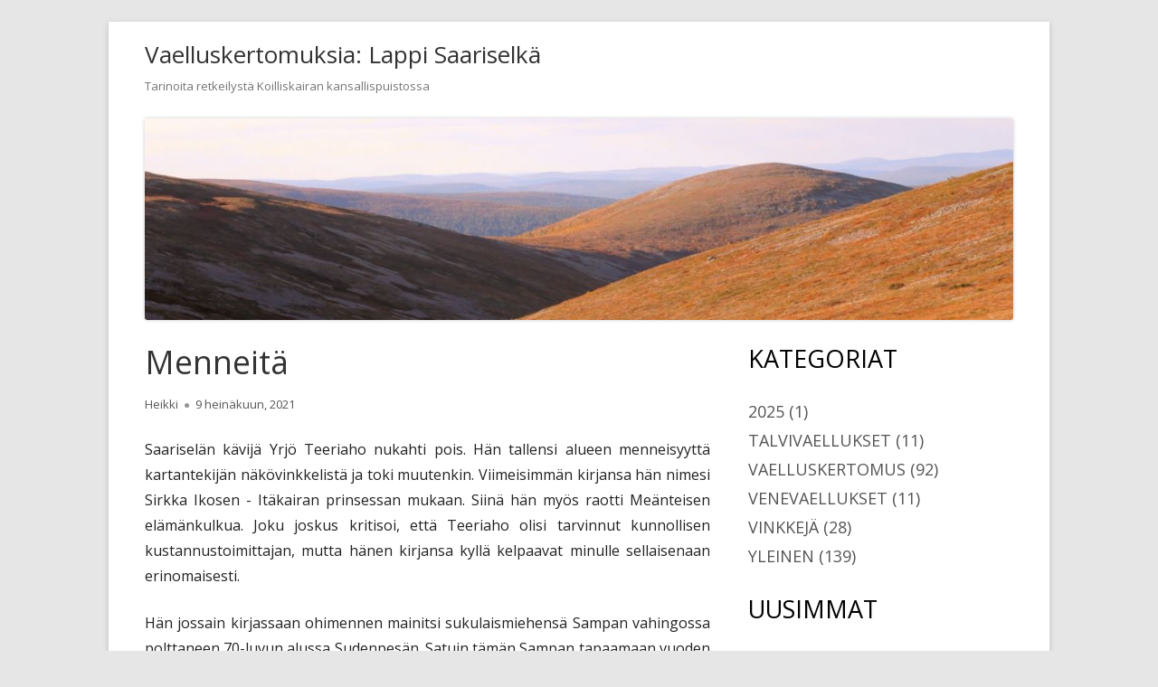

--- FILE ---
content_type: text/html; charset=UTF-8
request_url: https://www.lapinvaellus.fi/uncategorized/menneita/
body_size: 36356
content:
<!DOCTYPE html>


<!--[if IE 8]>
<html class="ie ie8 no-js" lang="fi">
<![endif]-->

<!--[if !(IE 8)]><!-->
<html lang="fi" class="no-js">
<!--<![endif]-->
<head>


<meta charset="UTF-8" />
<meta name="viewport" content="width=device-width" />
<link rel="profile" href="http://gmpg.org/xfn/11" />
<link rel="pingback" href="https://www.lapinvaellus.fi/xmlrpc.php" />

<!--[if lt IE 9]>
<script src="https://www.lapinvaellus.fi/wp-content/themes/tiny-framework/js/html5shiv.min.js" type="text/javascript"></script>
<![endif]-->


<script>(function(html){html.className = html.className.replace(/\bno-js\b/,'js')})(document.documentElement);</script>
<title>Menneitä &#8211; Vaelluskertomuksia: Lappi Saariselk&auml;</title>
<meta name='robots' content='max-image-preview:large' />
<link rel='dns-prefetch' href='//fonts.googleapis.com' />
<link rel="alternate" type="application/rss+xml" title="Vaelluskertomuksia: Lappi Saariselk&auml; &raquo; syöte" href="https://www.lapinvaellus.fi/feed/" />
<link rel="alternate" type="application/rss+xml" title="Vaelluskertomuksia: Lappi Saariselk&auml; &raquo; kommenttien syöte" href="https://www.lapinvaellus.fi/comments/feed/" />
<script type="text/javascript">
window._wpemojiSettings = {"baseUrl":"https:\/\/s.w.org\/images\/core\/emoji\/14.0.0\/72x72\/","ext":".png","svgUrl":"https:\/\/s.w.org\/images\/core\/emoji\/14.0.0\/svg\/","svgExt":".svg","source":{"concatemoji":"https:\/\/www.lapinvaellus.fi\/wp-includes\/js\/wp-emoji-release.min.js?ver=6.1.9"}};
/*! This file is auto-generated */
!function(e,a,t){var n,r,o,i=a.createElement("canvas"),p=i.getContext&&i.getContext("2d");function s(e,t){var a=String.fromCharCode,e=(p.clearRect(0,0,i.width,i.height),p.fillText(a.apply(this,e),0,0),i.toDataURL());return p.clearRect(0,0,i.width,i.height),p.fillText(a.apply(this,t),0,0),e===i.toDataURL()}function c(e){var t=a.createElement("script");t.src=e,t.defer=t.type="text/javascript",a.getElementsByTagName("head")[0].appendChild(t)}for(o=Array("flag","emoji"),t.supports={everything:!0,everythingExceptFlag:!0},r=0;r<o.length;r++)t.supports[o[r]]=function(e){if(p&&p.fillText)switch(p.textBaseline="top",p.font="600 32px Arial",e){case"flag":return s([127987,65039,8205,9895,65039],[127987,65039,8203,9895,65039])?!1:!s([55356,56826,55356,56819],[55356,56826,8203,55356,56819])&&!s([55356,57332,56128,56423,56128,56418,56128,56421,56128,56430,56128,56423,56128,56447],[55356,57332,8203,56128,56423,8203,56128,56418,8203,56128,56421,8203,56128,56430,8203,56128,56423,8203,56128,56447]);case"emoji":return!s([129777,127995,8205,129778,127999],[129777,127995,8203,129778,127999])}return!1}(o[r]),t.supports.everything=t.supports.everything&&t.supports[o[r]],"flag"!==o[r]&&(t.supports.everythingExceptFlag=t.supports.everythingExceptFlag&&t.supports[o[r]]);t.supports.everythingExceptFlag=t.supports.everythingExceptFlag&&!t.supports.flag,t.DOMReady=!1,t.readyCallback=function(){t.DOMReady=!0},t.supports.everything||(n=function(){t.readyCallback()},a.addEventListener?(a.addEventListener("DOMContentLoaded",n,!1),e.addEventListener("load",n,!1)):(e.attachEvent("onload",n),a.attachEvent("onreadystatechange",function(){"complete"===a.readyState&&t.readyCallback()})),(e=t.source||{}).concatemoji?c(e.concatemoji):e.wpemoji&&e.twemoji&&(c(e.twemoji),c(e.wpemoji)))}(window,document,window._wpemojiSettings);
</script>
<style type="text/css">
img.wp-smiley,
img.emoji {
	display: inline !important;
	border: none !important;
	box-shadow: none !important;
	height: 1em !important;
	width: 1em !important;
	margin: 0 0.07em !important;
	vertical-align: -0.1em !important;
	background: none !important;
	padding: 0 !important;
}
</style>
	<link rel='stylesheet' id='wp-block-library-css' href='https://www.lapinvaellus.fi/wp-includes/css/dist/block-library/style.min.css?ver=6.1.9' type='text/css' media='all' />
<link rel='stylesheet' id='classic-theme-styles-css' href='https://www.lapinvaellus.fi/wp-includes/css/classic-themes.min.css?ver=1' type='text/css' media='all' />
<style id='global-styles-inline-css' type='text/css'>
body{--wp--preset--color--black: #000000;--wp--preset--color--cyan-bluish-gray: #abb8c3;--wp--preset--color--white: #ffffff;--wp--preset--color--pale-pink: #f78da7;--wp--preset--color--vivid-red: #cf2e2e;--wp--preset--color--luminous-vivid-orange: #ff6900;--wp--preset--color--luminous-vivid-amber: #fcb900;--wp--preset--color--light-green-cyan: #7bdcb5;--wp--preset--color--vivid-green-cyan: #00d084;--wp--preset--color--pale-cyan-blue: #8ed1fc;--wp--preset--color--vivid-cyan-blue: #0693e3;--wp--preset--color--vivid-purple: #9b51e0;--wp--preset--gradient--vivid-cyan-blue-to-vivid-purple: linear-gradient(135deg,rgba(6,147,227,1) 0%,rgb(155,81,224) 100%);--wp--preset--gradient--light-green-cyan-to-vivid-green-cyan: linear-gradient(135deg,rgb(122,220,180) 0%,rgb(0,208,130) 100%);--wp--preset--gradient--luminous-vivid-amber-to-luminous-vivid-orange: linear-gradient(135deg,rgba(252,185,0,1) 0%,rgba(255,105,0,1) 100%);--wp--preset--gradient--luminous-vivid-orange-to-vivid-red: linear-gradient(135deg,rgba(255,105,0,1) 0%,rgb(207,46,46) 100%);--wp--preset--gradient--very-light-gray-to-cyan-bluish-gray: linear-gradient(135deg,rgb(238,238,238) 0%,rgb(169,184,195) 100%);--wp--preset--gradient--cool-to-warm-spectrum: linear-gradient(135deg,rgb(74,234,220) 0%,rgb(151,120,209) 20%,rgb(207,42,186) 40%,rgb(238,44,130) 60%,rgb(251,105,98) 80%,rgb(254,248,76) 100%);--wp--preset--gradient--blush-light-purple: linear-gradient(135deg,rgb(255,206,236) 0%,rgb(152,150,240) 100%);--wp--preset--gradient--blush-bordeaux: linear-gradient(135deg,rgb(254,205,165) 0%,rgb(254,45,45) 50%,rgb(107,0,62) 100%);--wp--preset--gradient--luminous-dusk: linear-gradient(135deg,rgb(255,203,112) 0%,rgb(199,81,192) 50%,rgb(65,88,208) 100%);--wp--preset--gradient--pale-ocean: linear-gradient(135deg,rgb(255,245,203) 0%,rgb(182,227,212) 50%,rgb(51,167,181) 100%);--wp--preset--gradient--electric-grass: linear-gradient(135deg,rgb(202,248,128) 0%,rgb(113,206,126) 100%);--wp--preset--gradient--midnight: linear-gradient(135deg,rgb(2,3,129) 0%,rgb(40,116,252) 100%);--wp--preset--duotone--dark-grayscale: url('#wp-duotone-dark-grayscale');--wp--preset--duotone--grayscale: url('#wp-duotone-grayscale');--wp--preset--duotone--purple-yellow: url('#wp-duotone-purple-yellow');--wp--preset--duotone--blue-red: url('#wp-duotone-blue-red');--wp--preset--duotone--midnight: url('#wp-duotone-midnight');--wp--preset--duotone--magenta-yellow: url('#wp-duotone-magenta-yellow');--wp--preset--duotone--purple-green: url('#wp-duotone-purple-green');--wp--preset--duotone--blue-orange: url('#wp-duotone-blue-orange');--wp--preset--font-size--small: 13px;--wp--preset--font-size--medium: 20px;--wp--preset--font-size--large: 36px;--wp--preset--font-size--x-large: 42px;--wp--preset--spacing--20: 0.44rem;--wp--preset--spacing--30: 0.67rem;--wp--preset--spacing--40: 1rem;--wp--preset--spacing--50: 1.5rem;--wp--preset--spacing--60: 2.25rem;--wp--preset--spacing--70: 3.38rem;--wp--preset--spacing--80: 5.06rem;}:where(.is-layout-flex){gap: 0.5em;}body .is-layout-flow > .alignleft{float: left;margin-inline-start: 0;margin-inline-end: 2em;}body .is-layout-flow > .alignright{float: right;margin-inline-start: 2em;margin-inline-end: 0;}body .is-layout-flow > .aligncenter{margin-left: auto !important;margin-right: auto !important;}body .is-layout-constrained > .alignleft{float: left;margin-inline-start: 0;margin-inline-end: 2em;}body .is-layout-constrained > .alignright{float: right;margin-inline-start: 2em;margin-inline-end: 0;}body .is-layout-constrained > .aligncenter{margin-left: auto !important;margin-right: auto !important;}body .is-layout-constrained > :where(:not(.alignleft):not(.alignright):not(.alignfull)){max-width: var(--wp--style--global--content-size);margin-left: auto !important;margin-right: auto !important;}body .is-layout-constrained > .alignwide{max-width: var(--wp--style--global--wide-size);}body .is-layout-flex{display: flex;}body .is-layout-flex{flex-wrap: wrap;align-items: center;}body .is-layout-flex > *{margin: 0;}:where(.wp-block-columns.is-layout-flex){gap: 2em;}.has-black-color{color: var(--wp--preset--color--black) !important;}.has-cyan-bluish-gray-color{color: var(--wp--preset--color--cyan-bluish-gray) !important;}.has-white-color{color: var(--wp--preset--color--white) !important;}.has-pale-pink-color{color: var(--wp--preset--color--pale-pink) !important;}.has-vivid-red-color{color: var(--wp--preset--color--vivid-red) !important;}.has-luminous-vivid-orange-color{color: var(--wp--preset--color--luminous-vivid-orange) !important;}.has-luminous-vivid-amber-color{color: var(--wp--preset--color--luminous-vivid-amber) !important;}.has-light-green-cyan-color{color: var(--wp--preset--color--light-green-cyan) !important;}.has-vivid-green-cyan-color{color: var(--wp--preset--color--vivid-green-cyan) !important;}.has-pale-cyan-blue-color{color: var(--wp--preset--color--pale-cyan-blue) !important;}.has-vivid-cyan-blue-color{color: var(--wp--preset--color--vivid-cyan-blue) !important;}.has-vivid-purple-color{color: var(--wp--preset--color--vivid-purple) !important;}.has-black-background-color{background-color: var(--wp--preset--color--black) !important;}.has-cyan-bluish-gray-background-color{background-color: var(--wp--preset--color--cyan-bluish-gray) !important;}.has-white-background-color{background-color: var(--wp--preset--color--white) !important;}.has-pale-pink-background-color{background-color: var(--wp--preset--color--pale-pink) !important;}.has-vivid-red-background-color{background-color: var(--wp--preset--color--vivid-red) !important;}.has-luminous-vivid-orange-background-color{background-color: var(--wp--preset--color--luminous-vivid-orange) !important;}.has-luminous-vivid-amber-background-color{background-color: var(--wp--preset--color--luminous-vivid-amber) !important;}.has-light-green-cyan-background-color{background-color: var(--wp--preset--color--light-green-cyan) !important;}.has-vivid-green-cyan-background-color{background-color: var(--wp--preset--color--vivid-green-cyan) !important;}.has-pale-cyan-blue-background-color{background-color: var(--wp--preset--color--pale-cyan-blue) !important;}.has-vivid-cyan-blue-background-color{background-color: var(--wp--preset--color--vivid-cyan-blue) !important;}.has-vivid-purple-background-color{background-color: var(--wp--preset--color--vivid-purple) !important;}.has-black-border-color{border-color: var(--wp--preset--color--black) !important;}.has-cyan-bluish-gray-border-color{border-color: var(--wp--preset--color--cyan-bluish-gray) !important;}.has-white-border-color{border-color: var(--wp--preset--color--white) !important;}.has-pale-pink-border-color{border-color: var(--wp--preset--color--pale-pink) !important;}.has-vivid-red-border-color{border-color: var(--wp--preset--color--vivid-red) !important;}.has-luminous-vivid-orange-border-color{border-color: var(--wp--preset--color--luminous-vivid-orange) !important;}.has-luminous-vivid-amber-border-color{border-color: var(--wp--preset--color--luminous-vivid-amber) !important;}.has-light-green-cyan-border-color{border-color: var(--wp--preset--color--light-green-cyan) !important;}.has-vivid-green-cyan-border-color{border-color: var(--wp--preset--color--vivid-green-cyan) !important;}.has-pale-cyan-blue-border-color{border-color: var(--wp--preset--color--pale-cyan-blue) !important;}.has-vivid-cyan-blue-border-color{border-color: var(--wp--preset--color--vivid-cyan-blue) !important;}.has-vivid-purple-border-color{border-color: var(--wp--preset--color--vivid-purple) !important;}.has-vivid-cyan-blue-to-vivid-purple-gradient-background{background: var(--wp--preset--gradient--vivid-cyan-blue-to-vivid-purple) !important;}.has-light-green-cyan-to-vivid-green-cyan-gradient-background{background: var(--wp--preset--gradient--light-green-cyan-to-vivid-green-cyan) !important;}.has-luminous-vivid-amber-to-luminous-vivid-orange-gradient-background{background: var(--wp--preset--gradient--luminous-vivid-amber-to-luminous-vivid-orange) !important;}.has-luminous-vivid-orange-to-vivid-red-gradient-background{background: var(--wp--preset--gradient--luminous-vivid-orange-to-vivid-red) !important;}.has-very-light-gray-to-cyan-bluish-gray-gradient-background{background: var(--wp--preset--gradient--very-light-gray-to-cyan-bluish-gray) !important;}.has-cool-to-warm-spectrum-gradient-background{background: var(--wp--preset--gradient--cool-to-warm-spectrum) !important;}.has-blush-light-purple-gradient-background{background: var(--wp--preset--gradient--blush-light-purple) !important;}.has-blush-bordeaux-gradient-background{background: var(--wp--preset--gradient--blush-bordeaux) !important;}.has-luminous-dusk-gradient-background{background: var(--wp--preset--gradient--luminous-dusk) !important;}.has-pale-ocean-gradient-background{background: var(--wp--preset--gradient--pale-ocean) !important;}.has-electric-grass-gradient-background{background: var(--wp--preset--gradient--electric-grass) !important;}.has-midnight-gradient-background{background: var(--wp--preset--gradient--midnight) !important;}.has-small-font-size{font-size: var(--wp--preset--font-size--small) !important;}.has-medium-font-size{font-size: var(--wp--preset--font-size--medium) !important;}.has-large-font-size{font-size: var(--wp--preset--font-size--large) !important;}.has-x-large-font-size{font-size: var(--wp--preset--font-size--x-large) !important;}
.wp-block-navigation a:where(:not(.wp-element-button)){color: inherit;}
:where(.wp-block-columns.is-layout-flex){gap: 2em;}
.wp-block-pullquote{font-size: 1.5em;line-height: 1.6;}
</style>
<link rel='stylesheet' id='tinyframework-style-css' href='https://www.lapinvaellus.fi/wp-content/themes/tiny-framework/style.css?ver=2.1.1' type='text/css' media='all' />
<link rel='stylesheet' id='tinyframeworkchild-style-css' href='https://www.lapinvaellus.fi/wp-content/themes/tiny-framework-child/style.css?ver=2.1.1' type='text/css' media='all' />
<link rel='stylesheet' id='tinyframework-fonts-css' href='https://fonts.googleapis.com/css?family=Open+Sans%3A400italic%2C700italic%2C400%2C700&#038;subset=latin%2Clatin-ext' type='text/css' media='all' />
<link rel='stylesheet' id='font-awesome-css' href='https://www.lapinvaellus.fi/wp-content/themes/tiny-framework/fonts/font-awesome/css/font-awesome.min.css?ver=4.3.0' type='text/css' media='all' />
<!--[if lt IE 9]>
<link rel='stylesheet' id='tinyframework-ie-css' href='https://www.lapinvaellus.fi/wp-content/themes/tiny-framework/css/ie.css?ver=2.1.1' type='text/css' media='all' />
<![endif]-->
<script type='text/javascript' src='https://www.lapinvaellus.fi/wp-includes/js/jquery/jquery.min.js?ver=3.6.1' id='jquery-core-js'></script>
<script type='text/javascript' src='https://www.lapinvaellus.fi/wp-includes/js/jquery/jquery-migrate.min.js?ver=3.3.2' id='jquery-migrate-js'></script>
<link rel="https://api.w.org/" href="https://www.lapinvaellus.fi/wp-json/" /><link rel="alternate" type="application/json" href="https://www.lapinvaellus.fi/wp-json/wp/v2/posts/3224" /><link rel="EditURI" type="application/rsd+xml" title="RSD" href="https://www.lapinvaellus.fi/xmlrpc.php?rsd" />
<link rel="wlwmanifest" type="application/wlwmanifest+xml" href="https://www.lapinvaellus.fi/wp-includes/wlwmanifest.xml" />
<meta name="generator" content="WordPress 6.1.9" />
<link rel="canonical" href="https://www.lapinvaellus.fi/uncategorized/menneita/" />
<link rel='shortlink' href='https://www.lapinvaellus.fi/?p=3224' />
<link rel="alternate" type="application/json+oembed" href="https://www.lapinvaellus.fi/wp-json/oembed/1.0/embed?url=https%3A%2F%2Fwww.lapinvaellus.fi%2Funcategorized%2Fmenneita%2F" />
<link rel="alternate" type="text/xml+oembed" href="https://www.lapinvaellus.fi/wp-json/oembed/1.0/embed?url=https%3A%2F%2Fwww.lapinvaellus.fi%2Funcategorized%2Fmenneita%2F&#038;format=xml" />

</head>

<body class="post-template-default single single-post postid-3224 single-format-standard custom-font-enabled single-author singular header-image-yes uncategorized post-menneita" itemscope itemtype="http://schema.org/WebPage">


<span class="skiplink"><a class="screen-reader-text" href="#content" title="Siirry sisältöön">Siirry sisältöön</a></span>


<noscript>
	<div id="no-javascript">
		Tämän sivuston toiminta vaatii JavaScriptin sallimista selaimessa.	</div>
</noscript>

<div id="page" class="hfeed site">

	
	<header id="masthead" class="site-header" role="banner" itemscope itemtype="http://schema.org/WPHeader">

		
		<div class="site-branding" itemscope itemtype="http://schema.org/WPHeader">

			
			<div id="site-title-wrapper">

				
						<p class="site-title" itemprop="headline"><a href="https://www.lapinvaellus.fi/" rel="home">Vaelluskertomuksia: Lappi Saariselk&auml;</a></p>

					
						<p class="site-description" itemprop="description">Tarinoita retkeilyst&auml; Koilliskairan kansallispuistossa</p>

					
			</div><!-- #site-title-wrapper -->

		</div><!-- .site-branding -->

				<!-- Custom Header - Start -->

		
		
			
				<img src="https://www.lapinvaellus.fi/wp-content/uploads/2016/05/cropped-cropped-Ukselmakurussa-1.jpg" class="header-image" width="1200" height="279" alt="Vaelluskertomuksia: Lappi Saariselk&auml;" />

			
		
		<!-- Custom Header - End -->

		
	</header><!-- .site-header -->

	
	<div id="content" class="site-content">
	<div id="primary" class="content-area">

		
		<main id="main" class="site-main" role="main" itemprop="mainContentOfPage">

			
			
	
	<article id="post-3224" class="post-3224 post type-post status-publish format-standard hentry category-uncategorized" itemscope itemtype="http://schema.org/Article">

		
		
		<header class="entry-header">

			
			<h1 class="entry-title" itemprop="headline">Menneitä</h1>
			
			<div class="entry-meta">

				<span class="byline"><span class="author vcard" itemprop="author name" itemscope itemtype="http://schema.org/Person"><span class="screen-reader-text">Kirjoittaja </span><a class="url fn n" href="https://www.lapinvaellus.fi/author/heikki/" rel="author" itemprop="url">Heikki</a></span></span><span class="posted-on"><span class="screen-reader-text">Julkaistu </span><a href="https://www.lapinvaellus.fi/uncategorized/menneita/" rel="bookmark"><time class="entry-date published" datetime="2021-07-09T09:33:56-02:00" itemprop="datePublished">9 heinäkuun, 2021</time><time class="updated" datetime="2021-07-10T02:38:13-02:00">10 heinäkuun, 2021</time></a></span>
			</div><!-- .entry-meta -->

			
		</header><!-- .entry-header -->

		
		<div class="entry-content" itemprop="articleBody">

			<p>Saariselän kävijä Yrjö Teeriaho nukahti pois. Hän tallensi alueen menneisyyttä kartantekijän näkövinkkelistä ja toki muutenkin. Viimeisimmän kirjansa hän nimesi Sirkka Ikosen - Itäkairan prinsessan mukaan. Siinä hän myös raotti Meänteisen elämänkulkua. Joku joskus kritisoi, että Teeriaho olisi tarvinnut kunnollisen kustannustoimittajan, mutta hänen kirjansa kyllä kelpaavat minulle sellaisenaan erinomaisesti.</p>
<p>Hän jossain kirjassaan ohimennen mainitsi sukulaismiehensä Sampan vahingossa polttaneen 70-luvun alussa Sudenpesän. Satuin tämän Sampan tapaamaan vuoden 1966 kesäkuussa juuri Sudenpesällä.</p>
<p>Meneillään oleva kesä 2021 on toistaiseksi ollut melkoisen kuuma. Niin oli vuoden 1966 Juhannusviikon alkukin. Nousin Kaarnepäälle kuullakseni pienestä radiostani säätiedotusta. Ivalossa oli silloin mitattu 32 astetta. Samppa kertoi olevansa parantelemassa infarktiaan ja oli tuona päivänä ollut lepäilemässä Sarviojan alajuoksun varrella makaillen suuren petäjän juurella, kun mesikämmen oli häntä huomaamatta kahlaillut puron yli muutaman kymmenen metrin päässä ja noussut Kaarnepään rinteeseen.</p>
<p>Vaeltajalle ankarat helteet ovat myrkkyä, varsinkin jos sattuu sääskinen aika tai paarmat ovat nousseet pörräämään. 2011 keväällä kuljin Aittajärvi - Ahmajärvi - Sarvioja linjan noin 30 asteen lämpötilassa ja seuraavana aamuna jatkoin Muorravaarakan kautta Anterinmukkaan, eikä helle paljon periksi antanut. En voinut suuremmin silloin oloani kehuskella. 2010 luvulla olen kahdesti vaellukseni keskeyttänyt ylenmääräisen kuumuuden vuoksi.</p>
<p>Nuorille kulkijoille eivät nämä kuumuudet paljon merkitse. Vuonna 1964 olin itäisellä Välimerellä puolisen vuotta. Silloin mitattiin siellä 1900 luvun kuumin kesä. Neljä kuukautta oli melko tasaisesti 40 astetta päivisin ja 35 öisin. Nopeasti siihen parikymppinen tottui. Nykyisin itselleni alkaa olla 25 astettakin siinä jaksamisen ylärajalla.</p>
<p>Sudenpesästä oli viitisentoista vuotta näkyvissä vain savupiipun ja takan rauniot, mutta vuonna 1985 elokuulla paikan ohi kulkiessani, oli "näköispainos" valmiina.</p>
<p><a href="http://www.lapinvaellus.fi/wp-content/uploads/2021/07/vaellus-85-31.jpg"><img decoding="async" class="alignnone size-full wp-image-3225" src="http://www.lapinvaellus.fi/wp-content/uploads/2021/07/vaellus-85-31.jpg" alt="" width="1575" height="963" srcset="https://www.lapinvaellus.fi/wp-content/uploads/2021/07/vaellus-85-31.jpg 1575w, https://www.lapinvaellus.fi/wp-content/uploads/2021/07/vaellus-85-31-300x183.jpg 300w, https://www.lapinvaellus.fi/wp-content/uploads/2021/07/vaellus-85-31-768x470.jpg 768w, https://www.lapinvaellus.fi/wp-content/uploads/2021/07/vaellus-85-31-1024x626.jpg 1024w, https://www.lapinvaellus.fi/wp-content/uploads/2021/07/vaellus-85-31-960x587.jpg 960w" sizes="(max-width: 1575px) 100vw, 1575px" /></a></p>
<p>Hyvin oli kämppä saatu ulkonaisesti vanhaa muistuttavaksi, mutta sisätiloista ei voinut sanoa samaa. Vanha tunnelmaa luonut avotakka oli saanut väistyä uudemman luomuksen tieltä. Alakuva vanhasta vuodelta 1966.</p>
<p><a href="http://www.lapinvaellus.fi/wp-content/uploads/2021/07/Aki7.jpg"><img decoding="async" loading="lazy" class="alignnone size-full wp-image-3230" src="http://www.lapinvaellus.fi/wp-content/uploads/2021/07/Aki7.jpg" alt="" width="3215" height="1927" srcset="https://www.lapinvaellus.fi/wp-content/uploads/2021/07/Aki7.jpg 3215w, https://www.lapinvaellus.fi/wp-content/uploads/2021/07/Aki7-300x180.jpg 300w, https://www.lapinvaellus.fi/wp-content/uploads/2021/07/Aki7-768x460.jpg 768w, https://www.lapinvaellus.fi/wp-content/uploads/2021/07/Aki7-1024x614.jpg 1024w, https://www.lapinvaellus.fi/wp-content/uploads/2021/07/Aki7-960x575.jpg 960w" sizes="(max-width: 3215px) 100vw, 3215px" /></a></p>
<p>&nbsp;</p>

		</div><!-- .entry-content -->

		
		<footer class="entry-meta">

			<span class="posted-on"><span class="screen-reader-text">Julkaistu </span><a href="https://www.lapinvaellus.fi/uncategorized/menneita/" rel="bookmark"><time class="entry-date published" datetime="2021-07-09T09:33:56-02:00" itemprop="datePublished">9 heinäkuun, 2021</time><time class="updated" datetime="2021-07-10T02:38:13-02:00">10 heinäkuun, 2021</time></a></span><span class="byline"><span class="author vcard" itemprop="author name" itemscope itemtype="http://schema.org/Person"><span class="screen-reader-text">Kirjoittaja </span><a class="url fn n" href="https://www.lapinvaellus.fi/author/heikki/" rel="author" itemprop="url">Heikki</a></span></span><span class="cat-links" itemprop="articleSection"><span class="screen-reader-text">Kategoriat </span><a href="https://www.lapinvaellus.fi/category/uncategorized/" rel="category tag">Yleinen</a></span>
			
		</footer><!-- .entry-meta -->

		
	</article><!-- #post -->

	
				
	<nav class="navigation post-navigation" aria-label="Artikkelit">
		<h2 class="screen-reader-text">Artikkelien selaus</h2>
		<div class="nav-links"><div class="nav-previous"><a href="https://www.lapinvaellus.fi/uncategorized/muutettaisiinko-kansallispuiston-nimea/" rel="prev"><span class="screen-reader-text">Edellinen:</span><span class="post-title">Muutettaisiinko kansallispuiston nimeä ?</span></a></div><div class="nav-next"><a href="https://www.lapinvaellus.fi/uncategorized/pitaisiko-liikkujia-kansallispuistoissa-rajoittaa/" rel="next"><span class="screen-reader-text">Seuraava: </span><span class="post-title">Pitäisikö liikkujia kansallispuistoissa rajoittaa ?</span></a></div></div>
	</nav>
				
			
			
		</main><!-- .site-main -->

		
	</div><!-- #primary -->


	
		
		
		<aside id="secondary" class="secondary widget-area" role="complementary" aria-labelledby="sidebar-header" itemscope itemtype="http://schema.org/WPSideBar">

		<h2 class="screen-reader-text" id="sidebar-header">Sivupalkki</h2>

			
			<section id="categories-3" class="widget widget_categories"><h3 class="widget-title">Kategoriat</h3>
			<ul>
					<li class="cat-item cat-item-77"><a href="https://www.lapinvaellus.fi/category/2025/">2025</a> (1)
</li>
	<li class="cat-item cat-item-37"><a href="https://www.lapinvaellus.fi/category/talvivaellukset/">Talvivaellukset</a> (11)
</li>
	<li class="cat-item cat-item-6"><a href="https://www.lapinvaellus.fi/category/vaelluskertomus/">Vaelluskertomus</a> (92)
<ul class='children'>
	<li class="cat-item cat-item-11"><a href="https://www.lapinvaellus.fi/category/vaelluskertomus/1960/">1960</a> (1)
</li>
	<li class="cat-item cat-item-29"><a href="https://www.lapinvaellus.fi/category/vaelluskertomus/1961/">1961</a> (1)
</li>
	<li class="cat-item cat-item-30"><a href="https://www.lapinvaellus.fi/category/vaelluskertomus/1963/">1963</a> (1)
</li>
	<li class="cat-item cat-item-26"><a href="https://www.lapinvaellus.fi/category/vaelluskertomus/1966/">1966</a> (1)
</li>
	<li class="cat-item cat-item-56"><a href="https://www.lapinvaellus.fi/category/vaelluskertomus/1967/">1967</a> (1)
</li>
	<li class="cat-item cat-item-19"><a href="https://www.lapinvaellus.fi/category/vaelluskertomus/1968/">1968</a> (1)
</li>
	<li class="cat-item cat-item-23"><a href="https://www.lapinvaellus.fi/category/vaelluskertomus/1970/">1970</a> (1)
</li>
	<li class="cat-item cat-item-46"><a href="https://www.lapinvaellus.fi/category/vaelluskertomus/1971/">1971</a> (1)
</li>
	<li class="cat-item cat-item-47"><a href="https://www.lapinvaellus.fi/category/vaelluskertomus/1972/">1972</a> (1)
</li>
	<li class="cat-item cat-item-48"><a href="https://www.lapinvaellus.fi/category/vaelluskertomus/1973/">1973</a> (1)
</li>
	<li class="cat-item cat-item-32"><a href="https://www.lapinvaellus.fi/category/vaelluskertomus/1975/">1975</a> (1)
</li>
	<li class="cat-item cat-item-60"><a href="https://www.lapinvaellus.fi/category/vaelluskertomus/1976/">1976</a> (1)
</li>
	<li class="cat-item cat-item-64"><a href="https://www.lapinvaellus.fi/category/vaelluskertomus/1978-vaelluskertomus/">1978</a> (1)
</li>
	<li class="cat-item cat-item-27"><a href="https://www.lapinvaellus.fi/category/vaelluskertomus/1979/">1979</a> (1)
</li>
	<li class="cat-item cat-item-12"><a href="https://www.lapinvaellus.fi/category/vaelluskertomus/1980/">1980</a> (1)
</li>
	<li class="cat-item cat-item-21"><a href="https://www.lapinvaellus.fi/category/vaelluskertomus/1981/">1981</a> (1)
</li>
	<li class="cat-item cat-item-24"><a href="https://www.lapinvaellus.fi/category/vaelluskertomus/1982/">1982</a> (1)
</li>
	<li class="cat-item cat-item-42"><a href="https://www.lapinvaellus.fi/category/vaelluskertomus/1983/">1983</a> (1)
</li>
	<li class="cat-item cat-item-45"><a href="https://www.lapinvaellus.fi/category/vaelluskertomus/1984/">1984</a> (1)
</li>
	<li class="cat-item cat-item-33"><a href="https://www.lapinvaellus.fi/category/vaelluskertomus/1985/">1985</a> (1)
</li>
	<li class="cat-item cat-item-14"><a href="https://www.lapinvaellus.fi/category/vaelluskertomus/1986/">1986</a> (1)
</li>
	<li class="cat-item cat-item-49"><a href="https://www.lapinvaellus.fi/category/vaelluskertomus/1987/">1987</a> (1)
</li>
	<li class="cat-item cat-item-28"><a href="https://www.lapinvaellus.fi/category/vaelluskertomus/1988/">1988</a> (1)
</li>
	<li class="cat-item cat-item-41"><a href="https://www.lapinvaellus.fi/category/vaelluskertomus/1989/">1989</a> (2)
</li>
	<li class="cat-item cat-item-25"><a href="https://www.lapinvaellus.fi/category/vaelluskertomus/1990/">1990</a> (1)
</li>
	<li class="cat-item cat-item-34"><a href="https://www.lapinvaellus.fi/category/vaelluskertomus/1991/">1991</a> (1)
</li>
	<li class="cat-item cat-item-18"><a href="https://www.lapinvaellus.fi/category/vaelluskertomus/1992/">1992</a> (3)
</li>
	<li class="cat-item cat-item-35"><a href="https://www.lapinvaellus.fi/category/vaelluskertomus/1993/">1993</a> (3)
</li>
	<li class="cat-item cat-item-36"><a href="https://www.lapinvaellus.fi/category/vaelluskertomus/1994/">1994</a> (2)
</li>
	<li class="cat-item cat-item-39"><a href="https://www.lapinvaellus.fi/category/vaelluskertomus/1995/">1995</a> (1)
</li>
	<li class="cat-item cat-item-40"><a href="https://www.lapinvaellus.fi/category/vaelluskertomus/1996/">1996</a> (3)
</li>
	<li class="cat-item cat-item-50"><a href="https://www.lapinvaellus.fi/category/vaelluskertomus/1997/">1997</a> (1)
</li>
	<li class="cat-item cat-item-51"><a href="https://www.lapinvaellus.fi/category/vaelluskertomus/1998/">1998</a> (3)
</li>
	<li class="cat-item cat-item-52"><a href="https://www.lapinvaellus.fi/category/vaelluskertomus/1999/">1999</a> (1)
</li>
	<li class="cat-item cat-item-53"><a href="https://www.lapinvaellus.fi/category/vaelluskertomus/2000/">2000</a> (1)
</li>
	<li class="cat-item cat-item-54"><a href="https://www.lapinvaellus.fi/category/vaelluskertomus/2001/">2001</a> (1)
</li>
	<li class="cat-item cat-item-61"><a href="https://www.lapinvaellus.fi/category/vaelluskertomus/2002/">2002</a> (1)
</li>
	<li class="cat-item cat-item-55"><a href="https://www.lapinvaellus.fi/category/vaelluskertomus/2003/">2003</a> (2)
</li>
	<li class="cat-item cat-item-43"><a href="https://www.lapinvaellus.fi/category/vaelluskertomus/2004/">2004</a> (2)
</li>
	<li class="cat-item cat-item-57"><a href="https://www.lapinvaellus.fi/category/vaelluskertomus/2005/">2005</a> (3)
</li>
	<li class="cat-item cat-item-58"><a href="https://www.lapinvaellus.fi/category/vaelluskertomus/2006/">2006</a> (2)
</li>
	<li class="cat-item cat-item-44"><a href="https://www.lapinvaellus.fi/category/vaelluskertomus/2007/">2007</a> (3)
</li>
	<li class="cat-item cat-item-31"><a href="https://www.lapinvaellus.fi/category/vaelluskertomus/2008/">2008</a> (2)
</li>
	<li class="cat-item cat-item-59"><a href="https://www.lapinvaellus.fi/category/vaelluskertomus/2009/">2009</a> (2)
</li>
	<li class="cat-item cat-item-20"><a href="https://www.lapinvaellus.fi/category/vaelluskertomus/2010/">2010</a> (3)
</li>
	<li class="cat-item cat-item-17"><a href="https://www.lapinvaellus.fi/category/vaelluskertomus/2011/">2011</a> (2)
</li>
	<li class="cat-item cat-item-22"><a href="https://www.lapinvaellus.fi/category/vaelluskertomus/2012/">2012</a> (2)
</li>
	<li class="cat-item cat-item-16"><a href="https://www.lapinvaellus.fi/category/vaelluskertomus/2013/">2013</a> (3)
</li>
	<li class="cat-item cat-item-8"><a href="https://www.lapinvaellus.fi/category/vaelluskertomus/2014/">2014</a> (2)
</li>
	<li class="cat-item cat-item-7"><a href="https://www.lapinvaellus.fi/category/vaelluskertomus/2015/">2015</a> (1)
</li>
	<li class="cat-item cat-item-15"><a href="https://www.lapinvaellus.fi/category/vaelluskertomus/2016/">2016</a> (2)
</li>
	<li class="cat-item cat-item-65"><a href="https://www.lapinvaellus.fi/category/vaelluskertomus/2017/">2017</a> (2)
</li>
	<li class="cat-item cat-item-67"><a href="https://www.lapinvaellus.fi/category/vaelluskertomus/2018-vaelluskertomus/">2018</a> (2)
</li>
	<li class="cat-item cat-item-68"><a href="https://www.lapinvaellus.fi/category/vaelluskertomus/2019/">2019</a> (5)
	<ul class='children'>
	<li class="cat-item cat-item-69"><a href="https://www.lapinvaellus.fi/category/vaelluskertomus/2019/vaelluskertomus-2019/">vaelluskertomus</a> (4)
		<ul class='children'>
	<li class="cat-item cat-item-75"><a href="https://www.lapinvaellus.fi/category/vaelluskertomus/2019/vaelluskertomus-2019/2023/">2023</a> (3)
</li>
		</ul>
</li>
	</ul>
</li>
	<li class="cat-item cat-item-71"><a href="https://www.lapinvaellus.fi/category/vaelluskertomus/2021/">2021</a> (1)
</li>
	<li class="cat-item cat-item-73"><a href="https://www.lapinvaellus.fi/category/vaelluskertomus/2022-vaelluskertomus/">2022</a> (2)
</li>
	<li class="cat-item cat-item-76"><a href="https://www.lapinvaellus.fi/category/vaelluskertomus/2024/">2024</a> (1)
</li>
</ul>
</li>
	<li class="cat-item cat-item-38"><a href="https://www.lapinvaellus.fi/category/venevaellukset/">Venevaellukset</a> (11)
</li>
	<li class="cat-item cat-item-5"><a href="https://www.lapinvaellus.fi/category/vinkkeja/">Vinkkejä</a> (28)
</li>
	<li class="cat-item cat-item-1"><a href="https://www.lapinvaellus.fi/category/uncategorized/">Yleinen</a> (139)
</li>
			</ul>

			</section>
		<section id="recent-posts-6" class="widget widget_recent_entries">
		<h3 class="widget-title">Uusimmat</h3>
		<ul>
											<li>
					<a href="https://www.lapinvaellus.fi/uncategorized/ahneuttako/">Ahneuttako ?</a>
									</li>
											<li>
					<a href="https://www.lapinvaellus.fi/uncategorized/kenganpohja/">Kengänpohja</a>
									</li>
											<li>
					<a href="https://www.lapinvaellus.fi/vaelluskertomus/terava-nattasella/">Terävä-Nattasella</a>
									</li>
											<li>
					<a href="https://www.lapinvaellus.fi/uncategorized/vatsatautia/">Vatsatautia</a>
									</li>
											<li>
					<a href="https://www.lapinvaellus.fi/uncategorized/kesakuussa-1966/">Kesäkuussa 1966</a>
									</li>
					</ul>

		</section><section id="pages-6" class="widget widget_pages"><h3 class="widget-title">Muuta</h3>
			<ul>
				<li class="page_item page-item-4"><a href="https://www.lapinvaellus.fi/kirjoittaja/">Kirjoittaja</a></li>
			</ul>

			</section>
			
		</aside><!-- #secondary -->

		
		</div><!-- #content .site-content -->

	
	
	<footer id="colophon" class="site-footer" role="contentinfo" aria-labelledby="footer-header" itemscope itemtype="http://schema.org/WPFooter">

		
		<h2 class="screen-reader-text" id="footer-header">Alapalkin sisältö</h2>

		<div id="footer-widgets" class="widget-area three" itemscope itemtype="http://schema.org/WPSideBar">
		
			
				
				
								
			
		</div><!-- #footer-widgets -->
	
		<div class="site-info">

			
			
			Käytössä <a href="http://mtomas.com/1/tiny-forge-free-mobile-first-wordpress-theme">Tiny Framework</a> <span class="meta-separator" aria-hidden="true">&bull;</span>
			
			<span id="site-admin-link"> <a href="https://www.lapinvaellus.fi/wp-login.php">Kirjaudu sisään</a></span>

		</div><!-- .site-info -->
		
		<div class="site-info-2">

			
			
			
		</div><!-- .site-info-2 -->

		
	</footer><!-- .site-footer -->

	
</div><!-- #page .site -->

<img alt='css.php' src="https://www.lapinvaellus.fi/wp-content/plugins/cookies-for-comments/css.php?k=31be56b99babce426a6c587a72eb16e7&amp;o=i&amp;t=919020440" width='1' height='1' /><script type='text/javascript' src='https://www.lapinvaellus.fi/wp-content/themes/tiny-framework/js/navigation.js?ver=2.1.1' id='tinyframework-navigation-js'></script>
<script type='text/javascript' id='tinyframework-additional-scripts-js-extra'>
/* <![CDATA[ */
var tinyframeworkAdditionalScripts = {"newWindow":"Avautuu uuteen ikkunaan"};
/* ]]> */
</script>
<script type='text/javascript' src='https://www.lapinvaellus.fi/wp-content/themes/tiny-framework/js/functions.js?ver=2.1.1' id='tinyframework-additional-scripts-js'></script>
<script type='text/javascript' src='https://www.lapinvaellus.fi/wp-content/themes/tiny-framework/js/skip-link-focus-fix.js?ver=2.0.1' id='tinyframework-skip-link-focus-fix-js'></script>

<!-- Happy coding! "Ut In Omnibus Glorificetur Deus" ~Saint Benedict -->
</body>
</html>

--- FILE ---
content_type: text/css
request_url: https://www.lapinvaellus.fi/wp-content/themes/tiny-framework-child/style.css?ver=2.1.1
body_size: 25468
content:
/*
Theme Name: Tiny Framework Child Example
Theme URI: http://mtomas.com/1/
Author: Tomas Mackevicius
Author URI: http://mtomas.com/
Description: Tiny Framework with its child themes was created with the future in mind and encompasses all the best features of the default WordPress themes in one place, adds full accessibility and Schema.org microdata format support. Fast start is ensured with very extensive documentation! Tiny Framework features elegant responsive mobile-first design of Twenty Twelve, HTML5 ready structure of Underscores, many improvements from Twenty Fifteen, custom per-post headers, three footer widgets, FontAwesome icon webfont and Google Fonts support. Web developers will enjoy integrated Theme Hook Alliance custom action hooks. It's all there, you have everything in one neat package. Theme supports Site Logo feature on WordPress.com, that is available with Jetpack plugin for self-hosted sites (can be also installed as a stand-alone plugin). Tiny Framework can be used as a learning tool or your own little web development "framework". With its unique "Coding Tips System" Tiny Framework helps to understand how to extend parent themes and build your own child themes, hacking them the way you want. You get the best coding examples from default WordPress themes and the best hacks from the child theme. Please read readme.txt of a parent theme for a quick start guide, tips and tricks. For more information please see: http://mtomas.com/1/
Template: tiny-framework
Version: 2.1.1
License: GNU General Public License v2 or later
License URI: http://www.gnu.org/licenses/gpl-2.0.html
Tags: light, gray, white, one-column, two-columns, right-sidebar, fluid-layout, responsive-layout, custom-background, custom-header, custom-menu, editor-style, featured-image-header, featured-images, flexible-header, full-width-template, microformats, post-formats, rtl-language-support, sticky-post, theme-options, threaded-comments, translation-ready, accessibility-ready
Text Domain: tinyframeworkchild

This theme, like WordPress, is licensed under the GPL.
Use it to make something cool, have fun, and share what you've learned with others.
*/

/* Notes
--------------------------------------------------------------
This stylesheet uses rem values with a pixel fallback. The rem
values (and line heights) are calculated using two variables:

$rembase:     16;
$line-height: 24;

We use rem for: font-size, margin, padding, width, max-width when using in px.

For easy calculation you may use this tool, set "Choose your <HTML> font-size (px)" to 16:
@link https://offroadcode.com/prototypes/rem-calculator/

---------- Examples

	padding: 5px 0;
	padding: 0.3125rem 0; (5 / $rembase)

* Set a font-size and then set a line-height based on the font-size:

	font-size: 16px
	font-size: 1rem; (16 / $rembase)
	line-height: 1.5; ($line-height / 16)

---------- Vertical spacing

Vertical spacing between most elements should use 24px or 48px to maintain vertical rhythm:

.my-new-div {
	margin: 24px 0;
	margin: 1.5rem 0; ( 24 / $rembase )
}

---------- Further reading

http://snook.ca/archives/html_and_css/font-size-with-rem
http://blog.typekit.com/2011/11/09/type-study-sizing-the-legible-letter/

To calculate golden ratio for font size and line height you will need these tools:

http://www.pearsonified.com/typography/
http://cssleading.com

Sizes in rem units for quick reference:

 1px: 0.0625rem
 2px: 0.125rem
 3px: 0.1875rem
 4px: 0.25rem
 5px: 0.3125rem
 6px: 0.375rem
 7px: 0.4375rem
 8px: 0.5rem
 9px: 0.5625rem
10px: 0.625rem
11px: 0.6875rem
12px: 0.75rem
13px: 0.8125rem
14px: 0.875rem
15px: 0.9375rem
16px: 1rem
17px: 1.0625rem
18px: 1.125rem
19px: 1.1875rem
20px: 1.25rem
21px: 1.3125rem
22px: 1.375rem
23px: 1.4375rem
24px: 1.5rem
25px: 1.5625rem
26px: 1.625rem
27px: 1.6875rem
28px: 1.75rem
29px: 1.8125rem
30px: 1.875rem
31px: 1.9375rem
32px: 2rem
33px: 2.0625rem
34px: 2.125rem
35px: 2.1875rem
36px: 2.25rem
37px: 2.3125rem
38px: 2.375rem
39px: 2.4375rem
40px: 2.5rem
41px: 2.5625rem
42px: 2.625rem
43px: 2.6875rem
44px: 2.75rem
45px: 2.8125rem
46px: 2.875rem
47px: 2.9375rem
48px: 3rem
*/

/* Accessibility: Colors 
 * All major background and text colors are recorded here. 
 * Border and shadow colors are defined using rgba values.
 * Color contrast must meet a minimum of 4.5:1 luminosity ratio, or 3:1 for text rendered larger than 18pt/14pt bold
 *
 * For links:
 * A 4.5:1 contrast between the link text color and the background.
 * A 3:1 contrast between the link text color and the surrounding non-link text color.
 * More info at: http://webaim.org/blog/wcag-2-0-and-link-colors/
 */

/* Site colors
Green for icon-font: #6ba420
Green for blockquote: #6ba420
Orange for widget titles and hover link state: #ff6111

Body text color: #222

Content links:

Link: #0066df
Visited: #800080
Hover, active: #dd3811

Headings: #333

Entry title:

In mobile view: #333
Link, visited: #000
Hover, active: #ff6111

Meta, comment links:

Link, visited: #555
Hover, active: #dd3811

Sidebar and footer links:

Link, visited: #555
Hover, active: #dd3811
Current and parent categories: #dd3811
*/

/* Table of Contents:
 *
 * 1.0 - Normalize
 * 2.0 - Typography
 * 3.0 - Elements
 *   3.1 - FontAwesome webfont
 * 4.0 - Forms
 *   4.1 - General styles first
 *   4.2 - Buttons
 *   4.3 - Twitter Bootstrap style button
 * 5.0 - Navigation
 *   5.1 - Links
 *   5.2 - Menus
 *   5.3 - Post, archive navigation
 * 6.0 - Accessibility
 * 7.0 - Alignments
 * 8.0 - Clearings
 * 9.0 - Widgets
 *   9.1 - General widget styles
 *   9.2 - Specific widget styles
 *   9.3 - Footer widget styles
 * 10.0 - Header
 *    10.1 - Site Header
 * 11.0 - Content
 *    11.1 - Posts and pages
 *    11.2 - Post Formats
 *    11.3 - Comments
 *    11.4 - Page templates
 * 12.0 - Footer
 * 13.0 - Media
 *    13.1 - Images
 *    13.2 - Captions
 *    13.3 - Galleries
 * 14.0 - Other styles
 *    14.1 - Twitter Bootstrap style alerts
 *    14.2 - Misc. styles
 * 15.0 - Media queries
 *    15.1 - Minimum width of 783 pixels (small screens - mobile phones, small tablets in portrait view mode)
 *    15.2 - Minimum width of 1100 pixels (average size screens - monitors, small tablets in landscape view mode, larger tablets)
 *    15.3 - Minimum width of 1240 pixels (big screens - widescreen monitors, high resolution tablets)
 *    15.4 - Retina-specific styles. This style cannot be processed by LESS
 * 16.0 - Print
 *    16.1 - Comments
 *
 * ----------------------------------------------------------------------------
 */


/* 1.0 Normalize
-------------------------------------------------------------- */


/* 2.0 Typography
-------------------------------------------------------------- */

/* Tip37 - automatically style author's name in a blockquote. Author's name should be enclosed in <cite>.
 *
 * The symbol list for content: @link http://www.w3schools.com/charsets/ref_utf_punctuation.asp
 */

blockquote cite:before {
	content: "\2012\00a0";
}


/* 3.0 Elements
-------------------------------------------------------------- */

/* 3.1 FontAwesome webfont */

/* Tip21 - Icon webfont support implementation and examples
 *
 * All icon webfont related styles (except for Tip21 and Tip05) are in this section so it would be easy to change them
 * in case of migration to another icon webfont.
 */

/* These are general styles that should be aplied for all elements that are using webfont icons, you do not need to change anything here.
 * You can add here all your elements that will use webfont icons.
 */
/*XX*/
.category .page-title:before {
	display: none;
}

/*
.your-custom-element-1:before,
.your-custom-element-2:after {
	-moz-osx-font-smoothing: grayscale;
	-webkit-font-smoothing: antialiased;
	display: inline-block;
	font-family: FontAwesome;
	font-size: 14px;
	font-size: 0.875rem;
	font-style: normal;
	font-weight: normal;
	font-variant: normal;
	line-height: 1;
	speak: none;
	text-rendering: auto;
	text-align: center;
	text-decoration: inherit;
	text-transform: none;
}
*/

/* Once element got general webfont icon styles, next you can style it to your needs */

/*
.your-custom-element-1:before {
	content: "\f007";
	font-size: 28px;
	font-size: 1.75rem;
	padding-right: 10px;
	padding-right: 0.625rem;
	vertical-align: middle;
}
.your-custom-element-2:after {
	content: "\f007";
	font-size: 28px;
	font-size: 1.75rem;
	padding-right: 10px;
	padding-right: 0.625rem;
	vertical-align: middle;
}
*/

/* Tip23 - Mark links to documents with corresponding icons for PDF, Word, Excel, PowerPoint and archive documents.
 *
 * You can always invoke document icons with classes: icon-pdf, icon-word, icon-excel, icon-powerpoint, icon-archive-file
 *
 * To activate automatic icon placement on links to the documents, uncomment next block of CSS rules.
 *
 * 7z extension was non added because it produces error, most likelly because of lack of MIME type support on some servers:
 * https://stackoverflow.com/questions/18562580/possible-to-add-mime-type-to-web-config-without-possibly-breaking-the-site
 */

/*
.content-area a[href$=pdf]:before,
.content-area a[href$=doc]:before,
.content-area a[href$=docx]:before,
.content-area a[href$=xls]:before,
.content-area a[href$=xlsx]:before,
.content-area a[href$=ppt]:before,
.content-area a[href$=pptx]:before,
.content-area a[href$=zip]:before,
.content-area a[href$=rar]:before,
.content-area a[href$=gz]:before {
	font-size: 18px;
	font-size: 1.125rem;
	padding-right: 5px;
	padding-right: 0.3125rem;
	vertical-align: baseline;
}
.content-area a[href$=pdf]:before {
	color: #bb0706;
	content: "\f1c1";
}
.content-area a[href$=doc]:before,
.content-area a[href$=docx]:before {
	color: #2a5699;
	content: "\f1c2";
}
.content-area a[href$=xls]:before,
.content-area a[href$=xlsx]:before {
	color: #207245;
	content: "\f1c3";
}
.content-area a[href$=ppt]:before,
.content-area a[href$=pptx]:before {
	color: #d24625;
	content: "\f1c4";
}
.content-area a[href$=zip]:before,
.content-area a[href$=rar]:before,
.content-area a[href$=gz]:before {
	color: #428f27;
	content: "\f1c6";
}
*/

/* Do not add file type icon to buttons */

/*
.content-area a.btn[href$=pdf]:before,
.content-area a.btn[href$=doc]:before,
.content-area a.btn[href$=docx]:before,
.content-area a.btn[href$=xls]:before,
.content-area a.btn[href$=xlsx]:before,
.content-area a.btn[href$=ppt]:before,
.content-area a.btn[href$=pptx]:before,
.content-area a.btn[href$=zip]:before,
.content-area a.btn[href$=rar]:before,
.content-area a.btn[href$=gz]:before {
	content: none;
}
*/


/* 4.0 Forms
-------------------------------------------------------------- */

/* 4.1 General styles first */

/* 4.2 Buttons */

/* Make button text bold */
.btn-custom-blue,
.btn-custom-red,
.btn-custom-orange,
.btn-custom-green,
.btn-custom-black {
	font-weight: bold;
}

/* 4.3 Twitter Bootstrap style buttons */


/* 5.0 Navigation
-------------------------------------------------------------- */

/* 5.1 Links */

/* 5.2 Menus */

/* Small (mobile) menu */

/* From Expound css/expound.css */
.site-header .menu-toggle {
	background: #3a3a3a;
	color: #fff;
	font: 16px/16px "Helvetica Neue", Helvetica, Arial, sans-serif;
	font-weight: 300;
	padding: 10px 20px;
	padding: 0.625rem 1.25rem;
}
.site-header .menu-toggle:hover,
.site-header .menu-toggle:focus {
	background: #474747;
}
.site-header .menu-toggle:before {
	content: "\2261";
	font-size: 20px;
	font-size: 1.25rem;
	margin-right: 7px;
	margin-right: 0.4375rem;
}
.main-navigation.toggled .menu-toggle {
	background: #474747;
}
.main-navigation.toggled a {
	color: #fff;
	padding: 10px 40px;
	padding: 0.625rem 2.5rem;
	text-decoration: none;
}
.main-navigation.toggled li a {
	background: #3a3a3a;
}
.main-navigation.toggled li a:hover {
	background: #474747;
}
.main-navigation.toggled ul > .current_page_item > a,
.main-navigation.toggled ul > .current-menu-item > a {
	background: #117bb8;
}

/* Tip10 - Add Twenty Thirteen search form to WordPress nav menu */
.menu-item.menu-item-search {
	float: right;
	margin: 4px 0 0 0;
	margin: 0.25rem 0 0 0;
}
.site-header input[type="search"] {
	-webkit-appearance: textfield;
	padding-right: 2px; /* Don't cut off the webkit search cancel button */
	padding-right: 0.125rem; /* Don't cut off the webkit search cancel button */
	width: 270px;
	width: 19.285714286rem;
}
.site-header input[type="search"]::-webkit-search-decoration {
	-webkit-appearance: none;
}
.site-header .search-form [type="search"],
.site-header .search-form [type="text"] {
	background-color: transparent;
	border: none;
	cursor: pointer;
	height: 28px;
	margin: 3px 0;
	margin: 0.1875rem 0;
	padding: 0 0 0 34px;
	padding: 0 0 0 2.125rem;
	position: relative;
	-webkit-transition: width 400ms ease, background 400ms ease;
	transition:         width 400ms ease, background 400ms ease;
	width: 0;
}
.site-header .search-form [type="search"]:focus,
.site-header .search-form [type="text"]:focus {
	background-color: #f5f5f5;
	border: 1px solid #bbb;
	cursor: text;
	outline: 0;
	width: 230px;
	width: 16.428571429rem;
	-webkit-box-shadow: none;
       -moz-box-shadow: none;
            box-shadow: none;
}
.site-header .search-form [type="submit"] {
	display: none;
}
/* Hide top menu search in child themes for the mobile menu */
.menu-item.menu-item-search {
	display: none;
}

/* Tip86 - Style social icons manualy added in the sidebar. Check also media queries for additional styles. */
.widget-area .widget .social-link {
	font-size: 30px;
	font-size: 1.875rem;
	/* Increasing spacing for tap targets */
	line-height: 1.2;
	margin: 0 24px 24px 0;
	margin: 0 1.5rem 1.5rem 0;
	vertical-align: middle;
}
.widget-area .widget a.social-link,
.widget-area .widget a .social-link,
.widget-area .widget a:visited.social-link,
.widget-area .widget a:visited .social-link {
	color: #777;
}
.widget-area .widget a:hover.social-link,
.widget-area .widget a:hover .social-link,
.widget-area .widget a:active.social-link,
.widget-area .widget a:active .social-link {
	color #ff6111 
}

/* 5.3 Post, archive navigation */

/* Tip27 - Uncomment next code line to disable "previous article - next article" navigation below the content of a post */

/* 
.post-navigation {
	display: none;
}
*/

/* Tip88 - Customize color scheme: Navigation links for archive and single views (Previous, Next page of articles and article) */

/*
.nav-links a,
.nav-links a:visited {
	color: #b076ff;
	-webkit-tap-highlight-color: rgba(176, 118, 255, 1);
}
.nav-links a:focus {
	background-color: #b076ff;
	color: #fff;
}
*/


/* 6.0 Accessibility
-------------------------------------------------------------- */

/* Text meant only for screen readers */


/* 7.0 Alignments
-------------------------------------------------------------- */


/* 8.0 Clearings
-------------------------------------------------------------- */


/* 9.0 Widgets
-------------------------------------------------------------- */

/* 9.1 General widget styles */

.widget-title {
	font-size: 27px;
	font-size: 1.6875rem;
	font-weight: normal;
	line-height: 1.4;
	text-transform: uppercase;
	color: #000000;
	/* Experimenting with text outline for better accessibility in text of light color */
	/* text-shadow: 1px 0 0 #000, 0 -1px 0 #000, 0 1px 0 #000, -1px 0 0 #000; */
}

/* 9.2 Specific widget styles */

/* Tip53 - Change vertical spacing between lines in Recent Posts widget. If your post titles are rather short, 12px will be a good choice */


.widget_recent_entries li {
	margin-bottom: 4px;
	margin-bottom: 0.25rem;
}


/* Styles for Categories and Pages widgets */

/* 9.3 Footer widget styles */

/* Four footer widget areas. Additional styles at 15.0 Media queries */


/* 10.0 Header
-------------------------------------------------------------- */

/* 10.1 Site Header */

/* Tip88 - Customize color scheme: Site Title and Description - can also be changed via Admin > Appearance > Customizer */

/*
.site-header .site-title a,
.site-header .site-description a {
	color: #515151;
}
.site-header .site-title a:hover,
.site-header .site-description a:hover {
	color: #ff6111;
}
.site-header .site-title {
	color: #515151;
	font-size: 24px;
	font-size: 1.5rem;
	font-weight: bold;
	line-height: 1.285714286;
}
.site-header .site-description {
	font-weight: normal;
	font-size: 13px;
	font-size: 0.8125rem;
	color: #757575;
}
*/

/* Tip14 - Site Logo plugin/feature support. Check: inc/plugin-compatibility.php for more details. */

/* Enable Site Logo in mobile view */

/*
.site-branding {
	margin-top: 12px;
	margin-top: 0.75rem;
}
.site-logo-link {
	display: inline-block;
	float: left;
	margin: 5px 24px 0 0;
	margin: 0.3125rem 1.5rem 0 0;
}
#site-title-wrapper {
	padding: 12px 0 12px 12px;
	padding: 0.75rem 0 0.75rem 0.75rem;
}
.site-header .site-title,
.site-header .site-title a {
	clear: none;
	display: inline;
}
.site-header .site-title,
.site-header .site-description {
	text-align: left;
}
*/

/* Tip06 - Custom headers for posts and pages. Uncomment following CSS rules to disable border and shadow on main header: */

/*
img.header-image,
.site-header img.wp-post-image {
	border-radius: 0;
	box-shadow: none;
}
*/

/* Tip12 - Uncomment following CSS rules to have classic Twenty Twelve front page look - disable header image for the Front Page Templ.: */

/*
.template-front-page img.header-image,
.template-front-page .site-header img.wp-post-image {
	display: none;
}
*/


/* 11.0 Content
-------------------------------------------------------------- */

/* 11.1 Posts and pages */

/* Tip25b - Disable special icons, that marks the links that will open in a new window */

/*
.entry-content .fa-external-link {
	display: none;
}
*/

/* Tip26b - Comment out next CSS rule to Print HTML bellow post title with meta information (date/time and author)
 * for the index/archive views in MOBILE view.
 */
 
/*
.home .entry-header .entry-meta,
.archive .entry-header .entry-meta {
	display: block;
}
*/

/* Tip30 - Uncomment next CSS block to hide entry meta section, located below the post (with author, categories, tags)
 * in the Index page and archive listings.
 */

/*XX  */
.list-view footer.entry-meta {
	display: none;
}
.format-link footer.entry-meta,
.format-status footer.entry-meta {
	display: block;
}
.content-area article {
	padding-bottom: 12px!important;
	padding-bottom: 0.75rem!important;
}


/* Alternative heading style to try */

/*
.entry-content h1,
.entry-summary h1,
.page-content h1,
.entry-content h2,
.entry-summary h2,
.page-content h2 {
	margin: 48px 0 24px 0;
	margin: 3rem 0 1.5rem 0;
	border-bottom: 3px double #bbb;
}
*/

/* Tip33 - Enable hyphenation of text for article. Please note that automatic hyphenation can reduce
 * accesibility of the theme - it can cause strange pronunciation with screen readers.
 */

/*
.content-area article {
	-webkit-hyphens: auto;
	-moz-hyphens: auto;
	-ms-hyphens: auto;
	hyphens: auto;
}
*/

/* Tip36 - Display featured image thumbnail in archive views (index page, categories, etc.)
 * Image also gets the class "alignright", "aligncenter", etc. via content.php
 */
.entry-thumbnail .wp-post-image {
	box-shadow: 0 1px 4px rgba(0, 0, 0, 0.2);
}

/* You can try using these CSS rules if you place small size (thumbnail) image that is aligned to the left */

/*
.entry-thumbnail img.wp-post-image {
	margin: 24px 24px 0 0;
	margin: 1.5rem 1.5rem 0 0;
	width: auto;
}
*/

/* Entry-meta for specific post formats */

/* Author profiles */

/* 11.2 Post Formats */

/* 11.3 Comments */

/* Comment form */

/* 11.4 Page templates */

/* Front page template */

/* Links (blogroll) template */


/* 12.0 Footer
-------------------------------------------------------------- */

/* Tip63 - Uncomment following CSS rules to have classic Twenty Twelve front page look - disable footer widgets for the Front Page Templ.: */

/*
.template-front-page #footer-widgets {
	display: none;
}
*/


/* 13.0 Media
-------------------------------------------------------------- */

/* Increase size for emoji and smiley icons, so they would look better. */
.page-content .wp-smiley,
.page-content .emoji,
.entry-content .wp-smiley,
.entry-content .emoji,
.comment-content .wp-smiley,
.comment-content .emoji  {
	height: 1.2em!important;
	max-height: 1.2em!important;
	width: 1.2em!important;
	max-width: 1.2em!important;
}

/* 13.1 Images */

/* Responsive images */

/* Single image attachment view */

/* 13.2 Captions */

/* 13.3 Galleries */


/* 14.0 Other styles
-------------------------------------------------------------- */

/* 14.1 Twitter Bootstrap style alerts. Usage: http://getbootstrap.com/components/#alerts */

/* 14.2 Misc. styles */

/* Plugins */


/* 15.0 Media queries
-------------------------------------------------------------- */

/* Please note, that all CSS rules, placed outside of media queries, affect all screen sizes - starting from small screens
 * (mobile phones) and going up to the very wide screens (widescreen monitors, high resolution tablets). Those rules can be
 * adjusted and overridden, targeting specific screen sizes in media queries bellow.
 *
 * Important: lower size media queries will also affect wider screen sizes, e.g. min-width: 770px media query will also affect
 * screen sizes starting with 960px and 1250px.
 *
 * Wondering what are the screen sizes of most popular devices? Check: http://screensiz.es
 */

/* 15.1 Minimum width of 783 pixels - it is activated at the same time as mobile view of WordPress admin-bar
 * (small screens - mobile phones, small tablets in portrait view mode)
 */
@media screen and (min-width: 783px) {
	/* Tip52 - Adjust default site layout for normal view */

	/*
	.content-area {
		float: left;
		width: 65.104166667%;
	}
	.widget-area {
		float: right;
		width: 30.5%;
	}
	*/

	/* Tip52b  - Change site layout (position of sidebar) for normal view */

	/*
	.content-area {
		float: right;
		width: 65.104166667%;
	}
	.widget-area {
		float: left;
		width: 30.5%;
	}
	*/

	/* Tip14 - Site Logo plugin/feature support. Check: inc/plugin-compatibility.php for more details. */
	.site-logo-link {
		margin: 24px 24px 0 0;
		margin: 1.5rem 1.5rem 0 0;
	}
	.site-logo {
		
	}
	#site-title-wrapper {
		padding-top: 0;
		margin-bottom: 0;
	}

	/* Tip88 - Customize color scheme: Site Title and Description - can also be changed via Admin > Appearance > Customizer */

	/*
	.site-header .site-title,
	.site-header .site-title a,
	.site-header .site-description a {
		color: #333;
	}
	.site-header .site-title a:hover,
	.site-header .site-description a:hover {
		color: #ff6111;
	}
	*/

	/* Show top menu search in child themes for the full menu */
	.menu-item.menu-item-search {
		display: inline;
	}
	.entry-header .entry-title {
		font-size: 36px;
		font-size: 2.25rem;
		font-weight: normal;
		line-height: 1.30;
	}
	.entry-header .entry-title,
	.entry-header .entry-title a {
		color: #333;
		/* Tip32 - Add shadow to post/page title. Usage: text-shadow: horizontal-offset vertical-offset blur color; last digit of rgba sets opacity */
		/* text-shadow: 1px 1px 3px rgba(0,0,0,0.2); */
	}
	.home .entry-header .entry-meta,
	.archive .entry-header .entry-meta {
		display: none;
	}

	/* Tip26b - uncomment next CSS rule to Print HTML bellow post title with meta information (date/time and author)
	 * for the index/archive views in NORMAL view.
	 */

	/*
	.home .entry-header .entry-meta,
	.archive .entry-header .entry-meta {
		display: block;
	}
	*/

	/* Tip62 - Add side borders for the middle footer widget - to better separate widgets visually. Uncomment next section: */

	/*
	#footer-widgets.three #footer-widget-middle {
    border: 1px solid #ededed;
    border-width: 0 1px;
	}
	*/

	/* Tip86 - Style social icons manualy added in the sidebar */
	.widget-area .widget .social-link {
		margin: 0 10px 10px 0;
		margin: 0 0.625rem 0.625rem 0;
	}
}

/* 15.2 Minimum width of 1100 pixels (average size screens - monitors, small tablets in landscape view mode, larger tablets) */
@media screen and (min-width: 1100px) {
	/* Here you can add specific styles for this screen widh */
}

/* 15.3 Minimum width of 1240 pixels (big screens - widescreen monitors, high resolution tablets) */
@media screen and (min-width: 1240px) {
	/* Here you can add specific styles for this screen widh */
}

/* 15.4 Retina-specific styles. This style cannot be processed by LESS */
@media print,
	(-o-min-device-pixel-ratio: 5/4),
	(-webkit-min-device-pixel-ratio: 1.25),
	(min-resolution: 120dpi) {
	/* Here you can add specific styles for Retina displays */
}


/* 16.0 Print
----------------------------------------------- */

@media print {
	/* Here you can add specific styles for the printing */

	/* 16.1 Comments */
}